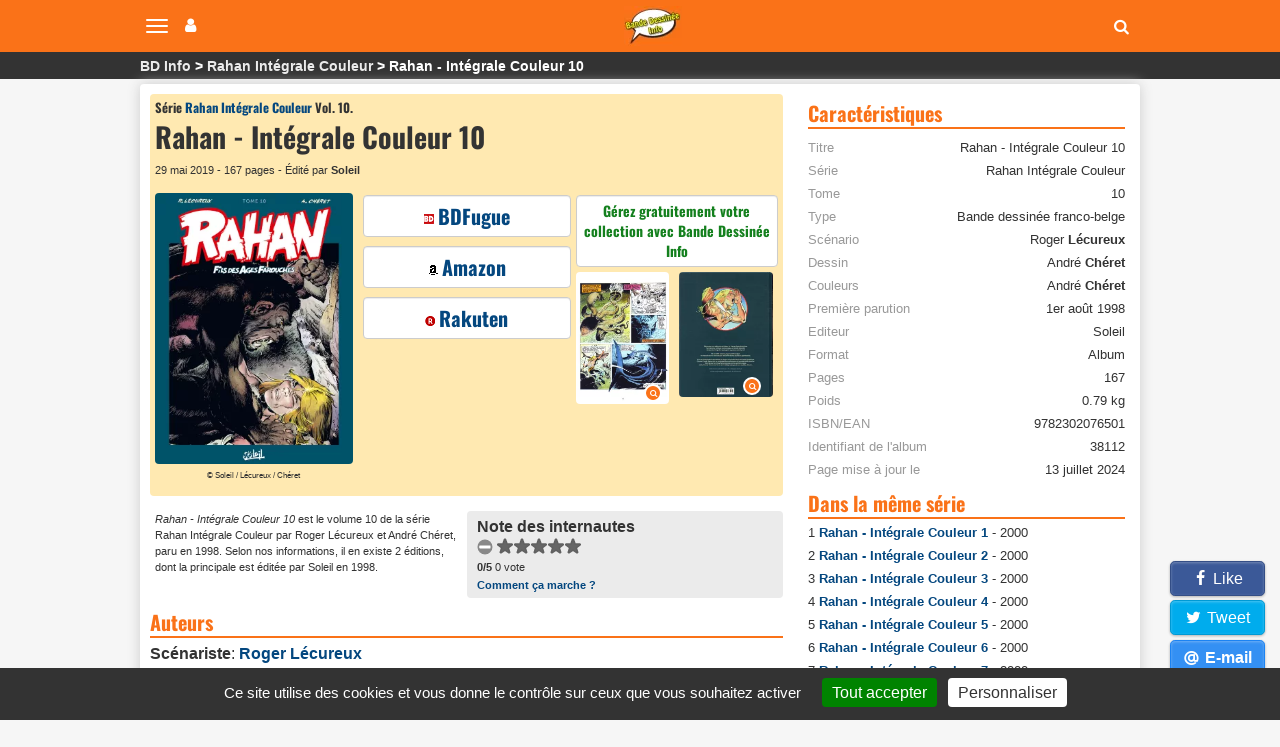

--- FILE ---
content_type: text/html; charset=utf-8
request_url: https://www.bandedessinee.info/Rahan-Integrale-Couleur-Rahan-Integrale-Couleur-10-10-bd
body_size: 11639
content:
<!DOCTYPE html>
<html dir="ltr" lang="fr">
<head>      
  
  


  <title>Rahan - Intégrale Couleur 10 (par Roger Lécureux et André Chéret) Tome 10 de la</title>
<meta name="description" content="Pour sauver Tama La chose qui s’étir Le coutelas perd La caverne hanté La vallée heureuse ( Roméro Les esprits de la nui Dans les entrailles du Gora L’oeil de grani Le secret des eaux profonde La folie de l’ivoire ( Roméro) - Rahan - Intégrale Couleur 10 par Roger Lécureux et André Chéret - Sorti en 1998 - Tome 10 de la série" />

<meta name="twitter:card" content="summary">
<meta name="twitter:site" content="@infobd">
<meta property="og:site_name" content="Bande Dessinée Info" />
<meta property="og:type" content="website" />
<meta property="og:url" content="https://www.bandedessinee.info/Rahan-Integrale-Couleur-Rahan-Integrale-Couleur-10-10-bd" />
<meta property="og:title" content="Rahan - Intégrale Couleur 10 (par Roger Lécureux et André Chéret) Tome 10 de la série Rahan Intégrale Couleur - Bande Dessinée Info" />
<meta property="og:description" content="Pour sauver Tama La chose qui s’étir Le coutelas perd La caverne hanté La vallée heureuse ( Roméro Les esprits de la nui Dans les entrailles du Gora L’oeil de grani Le secret des eaux profonde La folie de l’ivoire ( Roméro) - Rahan - Intégrale Couleur 10 par" />
<meta property="og:image" content="https://www.bandedessinee.info/IMG/logo/f/8/b/editionon101367.jpg" />
	<meta property="og:image:type" content="image/jpg" />
	<meta property="og:image:width" content="900" />
	<meta property="og:image:height" content="1232" />
<link rel="canonical" href="https://www.bandedessinee.info/Rahan-Integrale-Couleur-Rahan-Integrale-Couleur-10-10-bd" />
<!-- Google tag (gtag.js) -->
<script async src="https://www.googletagmanager.com/gtag/js?id=G-F8Z3L6P334"></script>
<script>
	window.dataLayer = window.dataLayer || [];
	function gtag(){dataLayer.push(arguments);}
	gtag('js', new Date());
	gtag('config', 'G-F8Z3L6P334');
</script>
<meta http-equiv="Content-Type" content="text/html; charset=UTF-8" />
<meta name="viewport" content="width=device-width, initial-scale=1.0, minimum-scale=1.0" />
<meta name="HandheldFriendly" content="true"/>
<meta name="bingbot" content="nocache">
<link rel="alternate" type="application/rss+xml" title="Syndiquer tout le site" href="https://www.bandedessinee.info/spip.php?page=backend" />
<link rel="shortcut icon" href="https://www.bandedessinee.info/squelettes/favicon.ico" />
<link rel="apple-touch-icon" sizes="180x180" href="/apple-touch-icon.png">
<link rel="icon" type="image/png" sizes="32x32" href="/favicon-32x32.png">
<link rel="icon" type="image/png" sizes="16x16" href="/favicon-16x16.png">
<link rel="manifest" href="/manifest.json">
<link rel="mask-icon" href="/safari-pinned-tab.svg" color="#5bbad5">
<meta name="theme-color" content="#ffffff">
<link rel='stylesheet' href='local/cache-css/b8e54333f01ed7123de435a9d40feb9d.css?1737129689' type='text/css' />



<script>
var mediabox_settings={"auto_detect":true,"ns":"box","tt_img":true,"sel_g":"#documents_portfolio a[type='image\/jpeg'],#documents_portfolio a[type='image\/png'],#documents_portfolio a[type='image\/gif']","sel_c":".mediabox","str_ssStart":"Diaporama","str_ssStop":"Arr\u00eater","str_cur":"{current}\/{total}","str_prev":"Pr\u00e9c\u00e9dent","str_next":"Suivant","str_close":"Fermer","str_loading":"Chargement\u2026","str_petc":"Taper \u2019Echap\u2019 pour fermer","str_dialTitDef":"Boite de dialogue","str_dialTitMed":"Affichage d\u2019un media","splash_url":"","lity":{"skin":"_simple-dark","maxWidth":"95%","maxHeight":"95%","minWidth":"400px","minHeight":"","slideshow_speed":"2500","opacite":"0.9","defaultCaptionState":"expanded"}};
</script>
<!-- insert_head_css -->




<script type='text/javascript'>
var jQl={q:[],dq:[],gs:[],ready:function(a){"function"==typeof a&&jQl.q.push(a);return jQl},getScript:function(a,c){jQl.gs.push([a,c])},unq:function(){for(var a=0;a<jQl.q.length;a++)jQl.q[a]();jQl.q=[]},ungs:function(){for(var a=0;a<jQl.gs.length;a++)jQuery.getScript(jQl.gs[a][0],jQl.gs[a][1]);jQl.gs=[]},bId:null,boot:function(a){"undefined"==typeof window.jQuery.fn?jQl.bId||(jQl.bId=setInterval(function(){jQl.boot(a)},25)):(jQl.bId&&clearInterval(jQl.bId),jQl.bId=0,jQl.unqjQdep(),jQl.ungs(),jQuery(jQl.unq()), "function"==typeof a&&a())},booted:function(){return 0===jQl.bId},loadjQ:function(a,c){setTimeout(function(){var b=document.createElement("script");b.src=a;document.getElementsByTagName("head")[0].appendChild(b)},1);jQl.boot(c)},loadjQdep:function(a){jQl.loadxhr(a,jQl.qdep)},qdep:function(a){a&&("undefined"!==typeof window.jQuery.fn&&!jQl.dq.length?jQl.rs(a):jQl.dq.push(a))},unqjQdep:function(){if("undefined"==typeof window.jQuery.fn)setTimeout(jQl.unqjQdep,50);else{for(var a=0;a<jQl.dq.length;a++)jQl.rs(jQl.dq[a]); jQl.dq=[]}},rs:function(a){var c=document.createElement("script");document.getElementsByTagName("head")[0].appendChild(c);c.text=a},loadxhr:function(a,c){var b;b=jQl.getxo();b.onreadystatechange=function(){4!=b.readyState||200!=b.status||c(b.responseText,a)};try{b.open("GET",a,!0),b.send("")}catch(d){}},getxo:function(){var a=!1;try{a=new XMLHttpRequest}catch(c){for(var b=["MSXML2.XMLHTTP.5.0","MSXML2.XMLHTTP.4.0","MSXML2.XMLHTTP.3.0","MSXML2.XMLHTTP","Microsoft.XMLHTTP"],d=0;d<b.length;++d){try{a= new ActiveXObject(b[d])}catch(e){continue}break}}finally{return a}}};if("undefined"==typeof window.jQuery){var $=jQl.ready,jQuery=$;$.getScript=jQl.getScript};
jQl.loadjQ('local/cache-js/acca64d30dcc6b756a443a807acb2c7d.js?1737129689')
</script>










<!-- insert_head -->


<script type='text/javascript' src='plugins/auto/tarteaucitron/v1.7.0/lib/tarteaucitron/tarteaucitron.js' id='tauc'></script>
<script type="text/javascript">
	tarteaucitron.init({
		"privacyUrl": "", /* Privacy policy url */

		"hashtag": "#tarteaucitron", /* Ouverture automatique du panel avec le hashtag */
		"cookieName": "tarteaucitron", /* Cookie name */

		"orientation": "bottom", /* le bandeau doit être en haut (top), au milieu (middle) ou en bas (bottom) ? */
		"groupServices": false, /* Group services by category */
		"closePopup": false, /* Show a close X on the banner */

		/* Gestion petit bandeau */
		"showAlertSmall": true, /* afficher le petit bandeau en bas à droite ? */
		"cookieslist": false, /* Afficher la liste des cookies installés ? */

		/* Gestion de la petite icone Cookie */
		"showIcon": false, /* Show cookie Icon or not */
		
		"iconPosition": "", /* BottomRight, BottomLeft, TopRight and TopLeft */

		"adblocker": true, /* Afficher un message si un adblocker est détecté */

		/* Gestion grand bandeau */
		"DenyAllCta" : 	false, /* Show the deny all button */
		"AcceptAllCta" : true, /* Show the accept all button when highPrivacy on */
		"highPrivacy": true, /* Si true, affiche le bandeau de consentement. Sinon, le consentement est implicite. */

		"handleBrowserDNTRequest": true, /* If Do Not Track == 1, disallow all */

		"removeCredit": false, /* supprimer le lien vers la source ? */

		"useExternalCss": false, /* If false, the tarteaucitron.css file will be loaded */
		"useExternalJs": false, /* If false, the tarteaucitron.js file will be loaded */

		

		"moreInfoLink": true, /* Show more info link */
		

		"mandatory": true, /* Show a message about mandatory cookies */

	});

	var tarteaucitronCustomText = {
		
		
	}

	var tarteaucitronForceLanguage = 'fr';
</script>
<script>htactif=1;document.createElement('picture'); var image_responsive_retina_hq = 0;</script><script>image_responsive_retina_hq = 1;</script>



		





<script>
$(document).ready(function(){
	$.getScript('js/defer.js');
});
</script>
</head>
<body>







	<nav class="navbar navbar-expand-lg navbar-light navbar-fixed-top" id="mainNav">
	<div class="container-top">
		<button type="button" class="navbar-toggle collapsed" aria-hidden="true" id="btn-menu-navbar">
			<span class="sr-only">Navigation</span>
			<span class="icon-bar"></span>
			<span class="icon-bar"></span>
			<span class="icon-bar"></span>
		</button>
		<button type="button" class="navbar-toggle collapsed no-margin" aria-hidden="true" id="btn-menu-compte">
			<span class="sr-only">Votre compte</span>
			<i class="fa fa-user"></i>
		</button>
		<a class="navbar-brand" href="https://www.bandedessinee.info"><picture style='padding:0;padding-bottom:68.548387096774%' class='conteneur_image_responsive_h'><!--[if IE 9]><video style='display: none;'><![endif]--><source srcset='local/cache-responsive/cache-58/e/5/e5814bd5e839cc72d670c8107fe223b3.png.webp?1698835670 1x,local/cache-responsive/cache-116/e/5/e5814bd5e839cc72d670c8107fe223b3.png.webp?1698835670 2x' type='image/webp'><source srcset='local/cache-responsive/cache-58/e/5/e5814bd5e839cc72d670c8107fe223b3.png?1698835670 1x,local/cache-responsive/cache-116/e/5/e5814bd5e839cc72d670c8107fe223b3.png?1698835670 2x' type='image/png'><!--[if IE 9]></video><![endif]--><img src='local/cache-responsive/cache-58/e/5/e5814bd5e839cc72d670c8107fe223b3.png?1698835670' class='image_responsive avec_picturefill' alt='Bande Dessin&#233;e Info - Accueil' data-src='IMG/siteon0.png' data-l='124' data-h='85' data-tailles='[\&#034;58\&#034;]' /></picture></a>
		<div class="navbar-header">
			<button type="button" class="navbar-toggle collapsed fas fa-search" aria-hidden="true" id="btn-recherche"></button>
		</div>
	</div>
</nav>
<ul class="nav navbar-nav pull-right collapse" id="menu-navbar">
	<li><a href="https://www.bandedessinee.info/parutions">Planning des parutions</a></li>
	<li><a href="https://www.bandedessinee.info/Parutions-bd-comics-et-mangas">Récapitulatif des sorties</a></li>
	<li><a href="https://www.bandedessinee.info">Accueil</a></li>
	<li><a href="https://www.bandedessinee.info/Forum">Forum</a></li>
	<li><a href="https://www.bandedessinee.info/tous-les-oneshots">Tous les oneshots</a></li>
	<li><a href="https://www.bandedessinee.info/toutes-les-series">Toutes les séries</a></li>
	<li><a href="https://www.bandedessinee.info/tous-les-auteurs">Tous les auteurs</a></li>
	<li><a href="https://www.bandedessinee.info/tous-les-periodiques">Tous les périodiques</a></li>
</ul>
<ul class="nav navbar-nav pull-right collapse" id="menu-compte">
	<li><a href="https://www.bandedessinee.info/compte" rel="nofollow">Votre Compte</a></li>
	<li><a href="https://www.bandedessinee.info/votre-collection" rel="nofollow">Gestion de collection</a></li>

</ul>
<div class="collapse" id="recherche-autocomplete">
	<form class="navbar-form" action="spip.php?page=recherche" method="get" role="search">
		<div class="form-group">
			<input name="page" value="recherche" type="hidden"/>
			<input type="text" class="form-control" required name="recherche" id="recherche" placeholder="Rechercher un album, une série, un auteur, un ISBN, un éditeur, ..." aria-label= "Rechercher" value=""/>
			<button type="submit" class="form-control btn fas fa-arrow-circle-right hidden" aria-hidden="true"></button>
		</div>
	</form>
</div>	<section id="breadcrumbs">
		<div class="container-top">
			<ul class="breadcrumbs_items">
				<li><a href="https://www.bandedessinee.info">BD Info</a></li>
				
				 <li><a href="Rahan-Integrale-Couleur-serie">Rahan Intégrale Couleur</a></li>
				
				<li>Rahan - Intégrale Couleur 10</li>
			</ul>
			
		</div>
	</section>

	<div class="container row main-content clearfix">
		
		<div class="col-xs-12 col-lg-8 pr-20-lg no-padding clearfix mt-5">
			<div class="color-top clearfix">
				<div class="col-xs-12 no-margin no-padding mb-5">
					<div class="h1 small">Série  <a href="Rahan-Integrale-Couleur-serie">Rahan Intégrale Couleur</a> Vol. 10.  </div>
					<h1>Rahan - Intégrale Couleur 10</h1>
					<div class="span-block ultra-small mb-10 mt-5 text-left">29 mai 2019 -  167 pages - Édité par <b>Soleil</b></div>
				</div>

				<div class="col-xs-12 col-md-8 no-padding no-margin">
					<div class="col-xs-12 col-sm-6 text-center pr-10-sm no-padding">
						<picture style='padding:0;padding-bottom:136.88888888889%' class='conteneur_image_responsive_h'><!--[if IE 9]><video style='display: none;'><![endif]--><source srcset='local/cache-responsive/cache-289/a/9/a9a696a5202132078fd94f2e5fa12bcc.jpg.webp?1700644974 1x,local/cache-responsive/cache-578/a/9/a9a696a5202132078fd94f2e5fa12bcc.jpg.webp?1700644974 2x' type='image/webp'><source srcset='local/cache-responsive/cache-289/a/9/a9a696a5202132078fd94f2e5fa12bcc.jpg?1700644974 1x,local/cache-responsive/cache-578/a/9/a9a696a5202132078fd94f2e5fa12bcc.jpg?1700644974 2x' type='image/jpeg'><!--[if IE 9]></video><![endif]--><img src='plugins/auto/image_responsive/rien.gif?1698744295' class='image_responsive avec_picturefill' alt='Rahan - Int&#233;grale Couleur 10 - S&#233;rie Rahan Int&#233;grale Couleur par Roger L&#233;cureux et Andr&#233; Ch&#233;ret - Couverture' data-src='IMG/logo/f/8/b/editionon101367.jpg' data-l='900' data-h='1232' data-tailles='[\&#034;289\&#034;]' /></picture>
						
						<div class="span-block ultra-small2 mb-5">&copy;  Soleil / Lécureux / Chéret</div>
					</div>
					<div class="col-xs-12 col-sm-6 text-center no-padding no-pr-lg">
						
						<div class="col-xs-12 no-padding">
							<div class="col-xs-12 row-eq-height no-padding mb-5">
								<a class="btn-affil no-margin" href="https://www.bdfugue.com/rahan-integrale-tome-10?ref=69" title="Acheter chez BDFugue" rel="nofollow noopener sponsored" target="_blank"><i class="sprite sprite-bdfugue-10"></i>BDFugue</a>
	
							</div>
							<div class="col-xs-12 row-eq-height no-padding mb-5">
		<a class="btn-affil no-margin" href="https://www.amazon.fr/gp/product/2302076508?tag=adne-21" title="Acheter sur Amazon" rel="nofollow noopener sponsored" target="_blank"><i class="sprite sprite-amazon-10"></i>Amazon</a>
	
							</div>
							<div class="col-xs-12 row-eq-height no-padding mb-5">
			<a class="btn-affil no-margin" href="https://track.effiliation.com/servlet/effi.redir?id_compteur=14187154&url=https%3A%2F%2Ffr.shopping.rakuten.com%2Foffer%2Fbuy%2F3788483700%2Frahan-l-integrale-10-t10-format-broche.html" title="Acheter chez Rakuten" rel="nofollow noopener sponsored" target="_blank"><i class="sprite sprite-rakuten-10"></i>Rakuten</a>
	
							</div>
						</div>
						
					</div>
				</div>
				<div class="col-xs-12 col-md-4 no-padding no-margin">
					<div class="col-xs-12 text-center no-padding no-padding-right-5-md">
						<div class="col-xs-12 cartouche-info text-center mb-5 no-padding-left-5"><a class="texte-vert" href='https://www.bandedessinee.info/compte'>Gérez gratuitement votre collection avec Bande Dessinée Info</a></div></div>
					<div class="col-xs-12 text-center pr-5-sm no-padding ">
						<div class="col-xs-12 mb-5 no-padding no-padding-right-5-md">
							<div class="col-xs-12 no-padding" id="portfolio_planches">
								<a href="https://www.bandedessinee.info/IMG/logo/3/8/7/Rahan-Integrale-Couleur-Rahan-Integrale-Couleur-10-10-bd-extrait-1.jpg" class="col-xs-6 no-padding-left-5 mediabox" rel="galerie" title="Rahan - Int&#233;grale Couleur 10 - Extrait 1"><picture style='padding:0;padding-bottom:140.84507042254%' class='conteneur_image_responsive_h'><img src='plugins/auto/image_responsive/rien.gif?1698744295' class='image_responsive lazy' alt='Rahan - Int&#233;grale Couleur 10 - Extrait 1' data-src='IMG/logo/3/8/7/Rahan-Integrale-Couleur-Rahan-Integrale-Couleur-10-10-bd-extrait-1.jpg' data-l='568' data-h='800' data-tailles='[\&#034;180\&#034;,\&#034;180\&#034;]' data-autorisees='{&#034;180&#034;:{&#034;1&#034;:&#034;local\/cache-responsive\/cache-180\/4\/2\/426b2250791eab95deb36355cbb94a68.jpg?1700644974&#034;,&#034;2&#034;:&#034;local\/cache-responsive\/cache-360\/4\/2\/426b2250791eab95deb36355cbb94a68.jpg?1700644974&#034;}}' data-autorisees_webp='{&#034;180&#034;:{&#034;1&#034;:&#034;local\/cache-responsive\/cache-180\/4\/2\/426b2250791eab95deb36355cbb94a68.jpg.webp?1700644974&#034;,&#034;2&#034;:&#034;local\/cache-responsive\/cache-360\/4\/2\/426b2250791eab95deb36355cbb94a68.jpg.webp?1700644975&#034;}}' data-src-lazy='plugins/auto/image_responsive/rien.gif?1698744295' /></picture><span class="loupe"></span></a>
								<a href="https://www.bandedessinee.info/IMG/logo/0/4/6/titreoff38112.jpg" class="col-xs-6 no-padding-right mediabox" rel="galerie" title="Rahan - Int&#233;grale Couleur 10 - Extrait 2"><picture style='padding:0;padding-bottom:133.33333333333%' class='conteneur_image_responsive_h'><img src='plugins/auto/image_responsive/rien.gif?1698744295' class='image_responsive lazy' alt='Rahan - Int&#233;grale Couleur 10 - Extrait 1' data-src='IMG/logo/0/4/6/titreoff38112.jpg' data-l='600' data-h='800' data-tailles='[\&#034;180\&#034;,\&#034;180\&#034;]' data-autorisees='{&#034;180&#034;:{&#034;1&#034;:&#034;local\/cache-responsive\/cache-180\/9\/5\/95573c7d5d0f93583e3540969336dcfe.jpg?1700644975&#034;,&#034;2&#034;:&#034;local\/cache-responsive\/cache-360\/9\/5\/95573c7d5d0f93583e3540969336dcfe.jpg?1700644975&#034;}}' data-autorisees_webp='{&#034;180&#034;:{&#034;1&#034;:&#034;local\/cache-responsive\/cache-180\/9\/5\/95573c7d5d0f93583e3540969336dcfe.jpg.webp?1700644975&#034;,&#034;2&#034;:&#034;local\/cache-responsive\/cache-360\/9\/5\/95573c7d5d0f93583e3540969336dcfe.jpg.webp?1700644975&#034;}}' data-src-lazy='plugins/auto/image_responsive/rien.gif?1698744295' /></picture><span class="loupe"></span></a>
							</div>
						</div>
					</div>
				</div>
			</div>
			<div class="row">
				<div class="col-xs-12 col-sm-6 ultra-small padding-right-5-md mb-10">
					<i>Rahan - Intégrale Couleur 10</i> est le volume 10 de la série Rahan Intégrale Couleur par Roger Lécureux et André Chéret, paru en 1998. Selon nos informations,  il en existe 2 éditions, dont la principale est éditée par Soleil en 1998.
				</div>
				<div class="col-xs-12 col-sm-6 cartouche-gris">
					<b>Note des internautes</b>
					<!--formulaire_notation-->

<div class="formulaire_notation ajax">
 
	<form action="Rahan-Integrale-Couleur-Rahan-Integrale-Couleur-10-10-bd" method="post" id="notation-titres38112" style="display:inline; padding:0; spacing:0; border:0">
		<span class="form-hidden"><input name="id_titre" value="38112" type="hidden"
/><input name="page" value="titre" type="hidden"
/><input name='formulaire_action' type='hidden'
		value='notation' /><input name='formulaire_action_args' type='hidden'
		value='8H7lQ+L6tE9IenRxIWDStJfMGmd7efk40rdemMguEm4slHRWs7J2E6hwpHAFWSPLD55au3N+LN+G9rIUA3kW34EpR4JJESq5Hd7pDaS3/F2OIRTfIF+n1M6VTiwU' /><input name='formulaire_action_sign' type='hidden'
		value='' /><input type='hidden' name='_jeton' value='7bc23789cf02d30d197eb4a814b38ae4e6883bc32216936248f0c7917a4007a9' /></span><div style="display:inline">
			<div class='notation_note notation_note_on_load' ><input name='notation-titres38112' type='radio' class='auto-submit-star rating-cancel' value='-1' />
<input name='notation-titres38112' type='radio' class='auto-submit-star' value='1' />
<input name='notation-titres38112' type='radio' class='auto-submit-star' value='2' />
<input name='notation-titres38112' type='radio' class='auto-submit-star' value='3' />
<input name='notation-titres38112' type='radio' class='auto-submit-star' value='4' />
<input name='notation-titres38112' type='radio' class='auto-submit-star' value='5' />
</div>
			
			<input type="hidden" name="notation_id_donnees" id="id_donnees-titres38112" value="38112" />
			<input type="hidden" name="content" id="content-titres38112" value="" />
			<input type="submit" class="access" value="Voter"/>
			<span class="note ultra-small"><b>0/5</b> 0 vote</span>
		</div>
	<div class="editer saisie_session_email" style="display: none;">
	<label for="give_me_your_email">Veuillez laisser ce champ vide :</label>
	<input type="text" class="text email" name="email_nobot" id="give_me_your_email" value="" size="10" />
</div></form>




</div>
<div class="ultra-small"><a href="/dernieres-notes#presentation">Comment ça marche ?</a></div>
				</div>
			</div>

			 <h2 class="title-stripe mt-10" id="auteurs">Auteurs</h2>
			<div class="span-block mb-5"><b>Scénariste</b>: <a href="Lecureux-aut">Roger <b>Lécureux</b></a>
			</div>
			<div class="span-block mb-5"><b>Dessinateur</b>: <a href="Cheret-aut">André <b>Chéret</b></a>
			</div>
			
			
			<div class="span-block mb-5"><b>Coloriste</b>: André <b>Chéret</b></div>

			
			

			
			<h2 class="title-stripe mt-10" id="editions">2 éditions</h2>
			
			<div class="row text-left cartouche-gris mb-10">
				<div class="col-xs-2 no-padding-left" id="portfolio_planches38112">
					<a href="https://www.bandedessinee.info/IMG/logo/5/9/0/editionon39484.jpg" class="mediabox" rel="editions" title="Rahan - Int&#233;grale Couleur 10 - Série Rahan Int&#233;grale Couleur - 9782877647830"><picture style='padding:0;padding-bottom:136.16666666667%' class='conteneur_image_responsive_h'><img src='plugins/auto/image_responsive/rien.gif?1698744295' class='image_responsive lazy' alt='Rahan - Int&#233;grale Couleur 10 - S&#233;rie Rahan Int&#233;grale Couleur - 9782877647830' data-src='IMG/logo/5/9/0/editionon39484.jpg' data-l='600' data-h='817' data-tailles='[\&#034;130\&#034;,\&#034;130\&#034;]' data-autorisees='{&#034;130&#034;:{&#034;1&#034;:&#034;local\/cache-responsive\/cache-130\/d\/d\/dde3b613f00187f661df33d25b70b09a.jpg?1700644975&#034;,&#034;2&#034;:&#034;local\/cache-responsive\/cache-260\/d\/d\/dde3b613f00187f661df33d25b70b09a.jpg?1700644975&#034;}}' data-autorisees_webp='{&#034;130&#034;:{&#034;1&#034;:&#034;local\/cache-responsive\/cache-130\/d\/d\/dde3b613f00187f661df33d25b70b09a.jpg.webp?1700644975&#034;,&#034;2&#034;:&#034;local\/cache-responsive\/cache-260\/d\/d\/dde3b613f00187f661df33d25b70b09a.jpg.webp?1700644975&#034;}}' data-src-lazy='plugins/auto/image_responsive/rien.gif?1698744295' /></picture><span class="loupe"></span></a>
				</div>
				<div class="col-xs-10 no-padding row">
					<div class="h2 mb-5">1er août 1998</div>
					
					
					<div class="col-sm-6 no-padding-left ultra-small">
						<div class="span-block mb-5 mt-5">Editeur: <b>Soleil</b></div>
						
						
						<div class="span-block mb-5">ISBN: <b>9782877647830</b></div>
						<div class="span-block mb-5">EAN: <b>9782877647830</b></div>
						<div class="span-block mb-5">ISBN-10: <b>2877647838</b></div>
						<div class="span-block mb-5">ASIN: <b>2877647838</b></div>
						<div class="span-block mb-5">ID édition: <b>39484</b></div>
					</div>
					<div class="col-sm-6 no-padding-left small">
						 
						<div class="span-block mb-5">Album  173 pages</div>
						<div class="span-block mb-5">Poids: 0.74 kg</div>
						<div class="span-block mb-5">29.6 x 21.4 x 1.6 cm</div>
						<div class="span-block mb-5">André <b>Chéret</b> (couleurs)</div>			
					</div>
				</div>
			</div>
			
			<div class="row text-left cartouche-gris mb-10">
				<div class="col-xs-2 no-padding-left" id="portfolio_planches38112">
					<a href="https://www.bandedessinee.info/IMG/logo/f/8/b/editionon101367.jpg" class="mediabox" rel="editions" title="Rahan - Int&#233;grale Couleur 10 - Série Rahan Int&#233;grale Couleur - 9782302076501"><picture style='padding:0;padding-bottom:136.88888888889%' class='conteneur_image_responsive_h'><img src='plugins/auto/image_responsive/rien.gif?1698744295' class='image_responsive lazy' alt='Rahan - Int&#233;grale Couleur 10 - S&#233;rie Rahan Int&#233;grale Couleur - 9782302076501' data-src='IMG/logo/f/8/b/editionon101367.jpg' data-l='900' data-h='1232' data-tailles='[\&#034;130\&#034;,\&#034;130\&#034;]' data-autorisees='{&#034;130&#034;:{&#034;1&#034;:&#034;local\/cache-responsive\/cache-130\/a\/9\/a9a696a5202132078fd94f2e5fa12bcc.jpg?1699018633&#034;,&#034;2&#034;:&#034;local\/cache-responsive\/cache-260\/a\/9\/a9a696a5202132078fd94f2e5fa12bcc.jpg?1699018633&#034;}}' data-autorisees_webp='{&#034;130&#034;:{&#034;1&#034;:&#034;local\/cache-responsive\/cache-130\/a\/9\/a9a696a5202132078fd94f2e5fa12bcc.jpg.webp?1699018633&#034;,&#034;2&#034;:&#034;local\/cache-responsive\/cache-260\/a\/9\/a9a696a5202132078fd94f2e5fa12bcc.jpg.webp?1699018633&#034;}}' data-src-lazy='plugins/auto/image_responsive/rien.gif?1698744295' /></picture><span class="loupe"></span></a>
				</div>
				<div class="col-xs-10 no-padding row">
					<div class="h2 mb-5">29 mai 2019</div>
					
					
					<div class="col-sm-6 no-padding-left ultra-small">
						<div class="span-block mb-5 mt-5">Editeur: <b>Soleil</b></div>
						<div class="span-block mb-5">Dépôt légal: <b>mai 2019</b></div>
						
						<div class="span-block mb-5">ISBN: <b>978-2-302-07650-1</b></div>
						<div class="span-block mb-5">EAN: <b>9782302076501</b></div>
						<div class="span-block mb-5">ISBN-10: <b>2302076508</b></div>
						<div class="span-block mb-5">ASIN: <b>2302076508</b></div>
						<div class="span-block mb-5">ID édition: <b>101367</b></div>
					</div>
					<div class="col-sm-6 no-padding-left small">
						 
						<div class="span-block mb-5">Album  167 pages</div>
						<div class="span-block mb-5">Poids: 0.79 kg</div>
						<div class="span-block mb-5">30 x 22 x 1.7 cm</div>
									
					</div>
				</div>
			</div>
			

			<h2 class="title-stripe mt-10" id="synopsis">Synopsis</h2>
			<div class="text-justify mt-10">
				<p>Pour sauver Tama</p>
<p>La chose qui s&#8217;étir</p>
<p>Le coutelas perd</p>
<p>La caverne hanté</p>
<p>La vallée heureuse ( Roméro</p>
<p>Les esprits de la nui</p>
<p>Dans les entrailles du Gora</p>
<p>L&#8217;oeil de grani</p>
<p>Le secret des eaux profonde</p>
<p>La folie de l&#8217;ivoire ( Roméro)</p>
			</div>

			
			
			<a href="#forum" title="Forum" name="forum" id="forum"></a>
			
			<div class="title-stripe mt-10">Avis et critiques des internautes</div>
			
			<div class='ajaxbloc' data-ajax-env='YPnlHKPqrLOd96MSPitPVVy/DymALtE/yMvZc+4ROHiaAQRIRbjwubgf60r89KDGh/H5cd4jLxQjHG7+xyR3Jd/Oz2cgh4ek5E+jNO+VjevyM7oFwUXK7Ww04lgH+3uIiz/8N6PA5CotcOMf5EyVKyrSKGtp41lFsTfgx66oItRdJniLoWi2TNI7SovRVPysNOhad5y3eWdpSp6/lAQXgSgJh16WRt6odFyMHeUcgaWcrIIm90aSDNK++3pM8bGRIIjqzUmfIMmVsjJQ+H36CZH+oUAUfTW7C2A6Ia8+t5HVadxo+TMpYAFK++TW1m0=' data-origin="Rahan-Integrale-Couleur-Rahan-Integrale-Couleur-10-10-bd">

 
<div class="row mt-10">
	<div class="col-xs-12 col-sm-4 col-md-3 no-padding-left-5"><form class='bouton_action_post ajax' method='post' action='Rahan-Integrale-Couleur-Rahan-Integrale-Couleur-10-10-bd?choix=go'><div><input name="choix" value="go" type="hidden"
/><input name="id_titre" value="38112" type="hidden"
/><input name="page" value="titre" type="hidden"
/><button type='submit' class='submit noscroll btn-soyez'>Soyez le premier</button></div></form></div>
	<div class="col-xs-12 col-sm-8 col-md-9 no-padding small">
		<div class="span-block small">Les commentaires anonymes sont autorisés.</div>
		<div class="span-block small mb-5">Chaque commentaire est vérifié par la rédaction avant d'être publié.</div>
	</div>
</div>

</div><!--ajaxbloc-->

			
			

		</div>
		<div class="col-xs-12 col-lg-4"><div class="title-stripe mt-10" id="caracteristiques">Caractéristiques</div>
			<ul class="ul-caracteristiques mt-10">
				<li><span>Titre</span> Rahan - Intégrale Couleur 10</li>
				<li><span>Série</span> Rahan Intégrale Couleur</li><li><span>Tome</span> 10</li>
				<li><span>Type</span> Bande dessinée franco-belge</li>
				 
				<li><span>Scénario</span> Roger <b>Lécureux</b>
				</li>
				<li><span>Dessin</span> André <b>Chéret</b>
				</li>
				
				
				<li><span>Couleurs</span> André <b>Chéret</b></li>
				<li><span>Première parution</span> 1er août 1998</li>
				<li><span>Editeur</span> Soleil</li>
				<li><span>Format</span> Album</li>
				 <li><span>Pages</span> 167</li>
				<li><span>Poids</span> 0.79 kg</li>
				<li><span>ISBN/EAN</span> 9782302076501</li>
				
				
				<li><span>Identifiant de l'album</span> 38112</li>
				<li><span>Page mise à jour le</span> 13 juillet 2024</li>
			</ul>

			

			
			<div class="title-stripe mt-10">Dans la même série</div>
			<ul class="encart-sidebar mb-10">
			<li class="span-block mb-5">1 <a href="Rahan-Integrale-Couleur-Rahan-Integrale-Couleur-1-1-bd">Rahan - Intégrale Couleur 1</a> - 2000</li>
			<li class="span-block mb-5">2 <a href="Rahan-Integrale-Couleur-Rahan-Integrale-Couleur-2-2-bd">Rahan - Intégrale Couleur 2</a> - 2000</li>
			<li class="span-block mb-5">3 <a href="Rahan-Integrale-Couleur-Rahan-Integrale-Couleur-3-3-bd">Rahan - Intégrale Couleur 3</a> - 2000</li>
			<li class="span-block mb-5">4 <a href="Rahan-Integrale-Couleur-Rahan-Integrale-Couleur-4-4-bd">Rahan - Intégrale Couleur 4</a> - 2000</li>
			<li class="span-block mb-5">5 <a href="Rahan-Integrale-Couleur-Rahan-Integrale-Couleur-5-5-bd">Rahan - Intégrale Couleur 5</a> - 2000</li>
			<li class="span-block mb-5">6 <a href="Rahan-Integrale-Couleur-Rahan-Integrale-Couleur-6-6-bd">Rahan - Intégrale Couleur 6</a> - 2000</li>
			<li class="span-block mb-5">7 <a href="Rahan-Integrale-Couleur-Rahan-Integrale-Couleur-7-7-bd">Rahan - Intégrale Couleur 7</a> - 2000</li>
			<li class="span-block mb-5">8 <a href="Rahan-Integrale-Couleur-Rahan-Integrale-Couleur-8-8-bd">Rahan - Intégrale Couleur 8</a> - 1999</li>
			<li class="span-block mb-5">9 <a href="Rahan-Integrale-Couleur-Rahan-Integrale-Couleur-9-9-bd">Rahan - Intégrale Couleur 9</a> - 2000</li>
			<li class="span-block mb-5">10 Rahan - Intégrale Couleur 10 - 1998</li>
			<li class="span-block mb-5">11 <a href="Rahan-Integrale-Couleur-Rahan-Integrale-Couleur-11-11-bd">Rahan - Intégrale Couleur 11</a> - 2000</li>
			<li class="span-block mb-5">12 <a href="Rahan-Integrale-Couleur-Rahan-Integrale-Couleur-12-12-bd">Rahan - Intégrale Couleur 12</a> - 2000</li>
			<li class="span-block mb-5">13 <a href="Rahan-Integrale-Couleur-Rahan-Integrale-Couleur-13-13-bd">Rahan - Intégrale Couleur 13</a> - 2000</li>
			<li class="span-block mb-5">14 <a href="Rahan-Integrale-Couleur-Rahan-Integrale-Couleur-14-14-bd">Rahan - Intégrale Couleur 14</a> - 2000</li>
			<li class="span-block mb-5">15 <a href="Rahan-Integrale-Couleur-Rahan-Integrale-Couleur-15-15-bd">Rahan - Intégrale Couleur 15</a> - 2000</li>
			<li class="span-block mb-5">16 <a href="Rahan-Integrale-Couleur-Rahan-Integrale-Couleur-16-16-bd">Rahan - Intégrale Couleur 16</a> - 2000</li>
			<li class="span-block mb-5">17 <a href="Rahan-Integrale-Couleur-Rahan-Integrale-Couleur-17-17-bd">Rahan - Intégrale Couleur 17</a> - 2000</li>
			<li class="span-block mb-5">18 <a href="Rahan-Integrale-Couleur-Rahan-Integrale-Couleur-18-18-bd">Rahan - Intégrale Couleur 18</a> - 2000</li>
			<li class="span-block mb-5">19 <a href="Rahan-Integrale-Couleur-Rahan-Integrale-Couleur-19-19-bd">Rahan - Intégrale Couleur 19</a> - 2000</li>
			<li class="span-block mb-5">20 <a href="Rahan-Integrale-Couleur-Rahan-Integrale-Couleur-20-20-bd">Rahan - Intégrale Couleur 20</a> - 2000</li>
			<li class="span-block mb-5">21 <a href="Rahan-Integrale-Couleur-Rahan-Integrale-Couleur-21-21-bd">Rahan - Intégrale Couleur 21</a> - 2000</li>
			<li class="span-block mb-5">22 <a href="Rahan-Integrale-Couleur-Rahan-et-l-Homme-de-Tautavel-22-bd">Rahan et l&#8217;Homme de Tautavel</a> - 1997</li>
			<li class="span-block mb-5">23 <a href="Rahan-Integrale-Couleur-Rahan-Integrale-couleur-23-23-bd">Rahan Intégrale couleur 23</a> - 2009</li>
			<li class="span-block mb-5">24 <a href="Rahan-Integrale-Couleur-Rahan-Integrale-couleur-24-24-bd">Rahan Intégrale couleur 24</a> - 2010</li>
			<li class="span-block mb-5">25 <a href="Rahan-Integrale-Couleur-Rahan-Integrale-Couleur-25-25-bd">Rahan Intégrale Couleur 25</a> - 2011</li>
			<li class="span-block mb-5">26 <a href="Rahan-Integrale-Couleur-26-bd">Rahan Intégrale Couleur 26</a> - 2019</li>
			<li class="span-block mb-5"><a href="Rahan-Integrale-Couleur-Enfance-et-la-mort-de-Rahan-et-autres-histoire-BEST-OF-3D-L-bd">Enfance et la mort de Rahan (et autres histoire) - BEST OF 3D (L&#8217;)</a> - 2013</li>
			
			</ul>
			
			
<script type="application/ld+json">
{
	"@context"		: "https://schema.org",
	"@type"			: "WebPage",
	"name"			: "Rahan - Intégrale Couleur 10 (par Roger Lécureux et André Chéret) Tome 10 de la série Rahan Intégrale Couleur",
	"url"			: "https://www.bandedessinee.info/Rahan-Integrale-Couleur-Rahan-Integrale-Couleur-10-10-bd",
	"breadcrumb": {
		"@type": "BreadcrumbList",
		"itemListElement": [
			{"@type":		"ListItem",
				"position": 1,
				"name": 	"BD Info",
				"item": 	"https://www.bandedessinee.info"},
			{"@type": 		"ListItem",
				"position": 2,
				"name": 	"Rahan Intégrale Couleur",
				"item": 	"https://www.bandedessinee.info/Rahan-Integrale-Couleur-serie"},
			{"@type": 		"ListItem",
				"position": 3,
				"name": 	"Rahan - Intégrale Couleur 10",
				"item": 	"https://www.bandedessinee.info/Rahan-Integrale-Couleur-Rahan-Integrale-Couleur-10-10-bd"}]},
	"mainEntity"	: {
		"@type"		: "Book",
		"name"		: "Rahan - Intégrale Couleur 10",
		"author"	:
			{"@type"	: "Person",
			"name"		: "Roger Lécureux",
			"url"		: "https://www.bandedessinee.info/Lecureux-aut"},
		"illustrator":
			{"@type"	: "Person",
			"name"		: "André Chéret",
			"url"		: "https://www.bandedessinee.info/Cheret-aut"},
		"datePublished": "1998-08-01",
		"workExample": [
			{"@type":	"Book",
			"isbn":		"9782877647830",
			 "numberOfPages": 173,
			"datePublished"	: "1998-08-01",
			"publisher": 
				{"@type":	"Organization",
				"name":		"Soleil"}
			}
			,
			{"@type":	"Book",
			"isbn":		"9782302076501",
			 "numberOfPages": 167,
			"datePublished"	: "2019-05-29",
			"publisher": 
				{"@type":	"Organization",
				"name":		"Soleil"}
			}
			 ],
			"isPartOf":
			{"@type":	"BookSeries",
			"name":		"Rahan Intégrale Couleur",
			"url":		"https://www.bandedessinee.info/Rahan-Integrale-Couleur-serie"} ,
	"alternateName": "Rahan Intégrale Couleur 10"
	}
}
</script>
			
			<div class="title-stripe mt-10">Thèmes</div>
			<div class="btn-mot mt-5 mb-5">Jeunesse</div> <div class="btn-mot mt-5 mb-5">Histoire</div> <div class="btn-mot mt-5 mb-5">Aventure</div>
			<div class="title-stripe mt-10 mb-10">Statistiques</div>
<div class="small"><span class="boldb">132382 albums</span> et <span class="boldb">66256 numéros</span> de périodiques dans notre base de données
	<ul>
		<li class="mt-5">- 17773 <a href="https://www.bandedessinee.info/toutes-les-series">séries</a></li>
		<li class="mt-5">- 30271 <a href="https://www.bandedessinee.info/tous-les-oneshots">oneshots</a></li>
		<li class="mt-5">- 1784 <a href="https://www.bandedessinee.info/tous-les-periodiques">périodiques et revues</a></li>
		<li class="mt-5">- 33582 <a href="https://www.bandedessinee.info/tous-les-auteurs">auteurs</a></li>
		<li class="mt-5">- 2564 éditeurs</li>
	</ul>
</div>			<div class="title-stripe mt-10 mb-10">A lire également</div>

<div class="col-xs-12 no-padding mb-10">
	<div class="col-xs-2 img-responsive img-thumbnail"><picture style='padding:0;padding-bottom:130.66666666667%' class='conteneur_image_responsive_h'><img src='plugins/auto/image_responsive/rien.gif?1698744295' class='image_responsive lazy' alt='Cette semaine, Mickey enfile l&#039;armure d&#039;Iron Man' data-src='IMG/logo/6/c/2/journal-de-mickey-3830.jpg' data-l='600' data-h='784' data-tailles='[\&#034;130\&#034;,\&#034;130\&#034;]' data-autorisees='{&#034;130&#034;:{&#034;1&#034;:&#034;local\/cache-responsive\/cache-130\/4\/f\/4f68aa73f7b9868a4b88136ff2b447b5.jpg?1762958479&#034;,&#034;2&#034;:&#034;local\/cache-responsive\/cache-260\/4\/f\/4f68aa73f7b9868a4b88136ff2b447b5.jpg?1762958479&#034;}}' data-autorisees_webp='{&#034;130&#034;:{&#034;1&#034;:&#034;local\/cache-responsive\/cache-130\/4\/f\/4f68aa73f7b9868a4b88136ff2b447b5.jpg.webp?1762958479&#034;,&#034;2&#034;:&#034;local\/cache-responsive\/cache-260\/4\/f\/4f68aa73f7b9868a4b88136ff2b447b5.jpg.webp?1762958479&#034;}}' data-src-lazy='plugins/auto/image_responsive/rien.gif?1698744295' /></picture></div>
	<a class="h2 mt-10" href="Cette-semaine-Mickey-enfile-l-armure-d-Iron-Man">Cette semaine, Mickey enfile l&#8217;armure d&#8217;Iron Man</a>
</div>

<div class="col-xs-12 no-padding mb-10">
	<div class="col-xs-2 img-responsive img-thumbnail"><picture style='padding:0;padding-bottom:75%' class='conteneur_image_responsive_h'><img src='plugins/auto/image_responsive/rien.gif?1698744295' class='image_responsive lazy' alt='L&#233;a Maz&#233; &#8211; Fragments d&#039;un univers sensible (Quai des Bulles 2025)' data-src='IMG/logo/6/f/1/lea_maze_logo.jpg' data-l='800' data-h='600' data-tailles='[\&#034;130\&#034;,\&#034;130\&#034;]' data-autorisees='{&#034;130&#034;:{&#034;1&#034;:&#034;local\/cache-responsive\/cache-130\/4\/7\/474968bddcb1521aea3eb663198fb0f2.jpg?1761907321&#034;,&#034;2&#034;:&#034;local\/cache-responsive\/cache-260\/4\/7\/474968bddcb1521aea3eb663198fb0f2.jpg?1761907321&#034;}}' data-autorisees_webp='{&#034;130&#034;:{&#034;1&#034;:&#034;local\/cache-responsive\/cache-130\/4\/7\/474968bddcb1521aea3eb663198fb0f2.jpg.webp?1761907321&#034;,&#034;2&#034;:&#034;local\/cache-responsive\/cache-260\/4\/7\/474968bddcb1521aea3eb663198fb0f2.jpg.webp?1761907321&#034;}}' data-src-lazy='plugins/auto/image_responsive/rien.gif?1698744295' /></picture></div>
	<a class="h2 mt-10" href="Lea-Maze-Fragments-d-un-univers-sensible-Quai-des-Bulles-2025">Léa Mazé – Fragments d’un univers sensible (Quai des Bulles 2025)</a>
</div>

<div class="col-xs-12 no-padding mb-10">
	<div class="col-xs-2 img-responsive img-thumbnail"><picture style='padding:0;padding-bottom:133.33333333333%' class='conteneur_image_responsive_h'><img src='plugins/auto/image_responsive/rien.gif?1698744295' class='image_responsive lazy' alt='Festival Quai des Bulles 2025 : Le palmar&#232;s' data-src='IMG/logo/1/9/6/palmares-qdb-2025.jpg' data-l='600' data-h='800' data-tailles='[\&#034;130\&#034;,\&#034;130\&#034;]' data-autorisees='{&#034;130&#034;:{&#034;1&#034;:&#034;local\/cache-responsive\/cache-130\/4\/a\/4a838c72c30ed3882dd42924e78f8dfa.jpg?1761738824&#034;,&#034;2&#034;:&#034;local\/cache-responsive\/cache-260\/4\/a\/4a838c72c30ed3882dd42924e78f8dfa.jpg?1761738824&#034;}}' data-autorisees_webp='{&#034;130&#034;:{&#034;1&#034;:&#034;local\/cache-responsive\/cache-130\/4\/a\/4a838c72c30ed3882dd42924e78f8dfa.jpg.webp?1761738824&#034;,&#034;2&#034;:&#034;local\/cache-responsive\/cache-260\/4\/a\/4a838c72c30ed3882dd42924e78f8dfa.jpg.webp?1761738824&#034;}}' data-src-lazy='plugins/auto/image_responsive/rien.gif?1698744295' /></picture></div>
	<a class="h2 mt-10" href="Festival-Quai-des-Bulles-2025-le-palmares">Festival Quai des Bulles 2025&nbsp;: Le palmarès</a>
</div>

<div class="col-xs-12 no-padding mb-10">
	<div class="col-xs-2 img-responsive img-thumbnail"><picture style='padding:0;padding-bottom:75%' class='conteneur_image_responsive_h'><img src='plugins/auto/image_responsive/rien.gif?1698744295' class='image_responsive lazy' alt='Quai des Bulles 2025 : Le ph&#233;nom&#232;ne Radiant s&#039;est invit&#233; &#224; Saint-Malo' data-src='IMG/logo/5/f/e/logo-radiant-qdb-2025.jpg' data-l='800' data-h='600' data-tailles='[\&#034;130\&#034;,\&#034;130\&#034;]' data-autorisees='{&#034;130&#034;:{&#034;1&#034;:&#034;local\/cache-responsive\/cache-130\/5\/3\/53d390059793cdb1bd9d8eb062d4b92d.jpg?1761741418&#034;,&#034;2&#034;:&#034;local\/cache-responsive\/cache-260\/5\/3\/53d390059793cdb1bd9d8eb062d4b92d.jpg?1761741418&#034;}}' data-autorisees_webp='{&#034;130&#034;:{&#034;1&#034;:&#034;local\/cache-responsive\/cache-130\/5\/3\/53d390059793cdb1bd9d8eb062d4b92d.jpg.webp?1761741418&#034;,&#034;2&#034;:&#034;local\/cache-responsive\/cache-260\/5\/3\/53d390059793cdb1bd9d8eb062d4b92d.jpg.webp?1761741418&#034;}}' data-src-lazy='plugins/auto/image_responsive/rien.gif?1698744295' /></picture></div>
	<a class="h2 mt-10" href="Quai-des-Bulles-2025-Le-phenomene-Radiant-s-est-invite-a-Saint-Malo">Quai des Bulles 2025&nbsp;: Le phénomène Radiant s’est invité à Saint-Malo</a>
</div>

<div class="col-xs-12 no-padding mb-10">
	<div class="col-xs-2 img-responsive img-thumbnail"><picture style='padding:0;padding-bottom:136.05442176871%' class='conteneur_image_responsive_h'><img src='plugins/auto/image_responsive/rien.gif?1698744295' class='image_responsive lazy' alt='Avec La Derni&#232;re Maison juste avant la for&#234;t, Loisel l&#226;che les monstres le 19 novembre' data-src='IMG/logo/4/4/4/sortie_la_derniere_maison_juste_avant_la_foret.jpg' data-l='441' data-h='600' data-tailles='[\&#034;130\&#034;,\&#034;130\&#034;]' data-autorisees='{&#034;130&#034;:{&#034;1&#034;:&#034;local\/cache-responsive\/cache-130\/7\/c\/7cf783320ef81e0d3991e0231c23b4d4.jpg?1761667615&#034;,&#034;2&#034;:&#034;local\/cache-responsive\/cache-260\/7\/c\/7cf783320ef81e0d3991e0231c23b4d4.jpg?1761667615&#034;}}' data-autorisees_webp='{&#034;130&#034;:{&#034;1&#034;:&#034;local\/cache-responsive\/cache-130\/7\/c\/7cf783320ef81e0d3991e0231c23b4d4.jpg.webp?1761667615&#034;,&#034;2&#034;:&#034;local\/cache-responsive\/cache-260\/7\/c\/7cf783320ef81e0d3991e0231c23b4d4.jpg.webp?1761667615&#034;}}' data-src-lazy='plugins/auto/image_responsive/rien.gif?1698744295' /></picture></div>
	<a class="h2 mt-10" href="Avec-La-Derniere-Maison-juste-avant-la-foret-Loisel-lache-les-monstres-le-19-novembre">Avec La Dernière Maison juste avant la forêt, Loisel lâche les monstres le 19 novembre</a>
</div>		</div>
	</div>
	<footer>
	<div class="container">
		<div class="row">
			<div class="col-xs-12 col-sm-4">
				<div class="title-stripe mb-10">Suivez-nous!</div>
				<ul class="footer-social clearfix">
					<li><a href="https://www.facebook.com/bande.dessinee.info" target="_blank" rel="noopener" title="Facebook"><i class="fab fa-facebook-f social-icon facebook" aria-hidden="true"></i></a></li>
					<li><a href="https://twitter.com/infobd" target="_blank" rel="noopener" title="Twitter"><i class="fab fa-twitter social-icon twitter" aria-hidden="true"></i></a></li>

				</ul>
				<div class="title-stripe mt-10">A propos</div>
				<div class="span-block mt-10"><a href="https://www.bandedessinee.info/qui-nous-sommes">Présentation</a></div>
				<div class="span-block mt-10"><a href="https://www.bandedessinee.info/CGU">CGU</a></div>
				<div class="span-block mt-10"><a href="https://www.bandedessinee.info/contact">Contact</a></div>
				<div class="span-block mt-10 mb-10"><a href="https://www.bandedessinee.info/derniers-ajouts">Derniers ajouts</a></div>
			</div>

			<div class="col-xs-12 col-sm-4">
			<div class="title-stripe mb-10">En librairies</div>
			
			<div class="col-xs-12 no-padding mb-10">
				<div class="col-xs-2 img-responsive img-thumbnail mb-10 pr-5-sm"><picture style='padding:0;padding-bottom:132.5%' class='conteneur_image_responsive_h'><img src='plugins/auto/image_responsive/rien.gif?1698744295' class='image_responsive lazy' alt='Sorties du vendredi 9 mai 2025' data-src='IMG/logo/3/8/f/or_du_spectre.jpg' data-l='1200' data-h='1590' data-tailles='[\&#034;130\&#034;,\&#034;\&#034;]' data-autorisees='{&#034;130&#034;:{&#034;1&#034;:&#034;local\/cache-responsive\/cache-130\/f\/5\/f59d05fa4b835d6561aaa2d6d9804fc5.jpg?1746716405&#034;,&#034;2&#034;:&#034;local\/cache-responsive\/cache-260\/f\/5\/f59d05fa4b835d6561aaa2d6d9804fc5.jpg?1746716405&#034;},&#034;&#034;:{&#034;1&#034;:&#034;plugins\/auto\/image_responsive\/rien.gif&#034;,&#034;2&#034;:&#034;plugins\/auto\/image_responsive\/rien.gif&#034;}}' data-autorisees_webp='{&#034;130&#034;:{&#034;1&#034;:&#034;local\/cache-responsive\/cache-130\/f\/5\/f59d05fa4b835d6561aaa2d6d9804fc5.jpg.webp?1746716405&#034;,&#034;2&#034;:&#034;local\/cache-responsive\/cache-260\/f\/5\/f59d05fa4b835d6561aaa2d6d9804fc5.jpg.webp?1746716405&#034;},&#034;&#034;:{&#034;1&#034;:&#034;plugins\/auto\/image_responsive\/rien.gif&#034;,&#034;2&#034;:&#034;plugins\/auto\/image_responsive\/rien.gif&#034;}}' data-src-lazy='plugins/auto/image_responsive/rien.gif?1698744295' /></picture></div>
				<a class="mb-10" href="Sorties-du-vendredi-9-mai-2025">Sorties du vendredi 9 mai 2025</a>
			</div>
			
			<div class="col-xs-12 no-padding mb-10">
				<div class="col-xs-2 img-responsive img-thumbnail mb-10 pr-5-sm"><picture style='padding:0;padding-bottom:138.50415512465%' class='conteneur_image_responsive_h'><img src='plugins/auto/image_responsive/rien.gif?1698744295' class='image_responsive lazy' alt='Sorties du mercredi 7 mai 2025' data-src='IMG/logo/a/b/0/epouse_damnee_et_le_chasseur_de_demons_1.jpg' data-l='1083' data-h='1500' data-tailles='[\&#034;130\&#034;,\&#034;\&#034;]' data-autorisees='{&#034;130&#034;:{&#034;1&#034;:&#034;local\/cache-responsive\/cache-130\/d\/0\/d067fc9394fd43543b03c08a9bb3ff1c.jpg?1746625587&#034;,&#034;2&#034;:&#034;local\/cache-responsive\/cache-260\/d\/0\/d067fc9394fd43543b03c08a9bb3ff1c.jpg?1746625587&#034;},&#034;&#034;:{&#034;1&#034;:&#034;plugins\/auto\/image_responsive\/rien.gif&#034;,&#034;2&#034;:&#034;plugins\/auto\/image_responsive\/rien.gif&#034;}}' data-autorisees_webp='{&#034;130&#034;:{&#034;1&#034;:&#034;local\/cache-responsive\/cache-130\/d\/0\/d067fc9394fd43543b03c08a9bb3ff1c.jpg.webp?1746625587&#034;,&#034;2&#034;:&#034;local\/cache-responsive\/cache-260\/d\/0\/d067fc9394fd43543b03c08a9bb3ff1c.jpg.webp?1746625587&#034;},&#034;&#034;:{&#034;1&#034;:&#034;plugins\/auto\/image_responsive\/rien.gif&#034;,&#034;2&#034;:&#034;plugins\/auto\/image_responsive\/rien.gif&#034;}}' data-src-lazy='plugins/auto/image_responsive/rien.gif?1698744295' /></picture></div>
				<a class="mb-10" href="Sorties-du-mercredi-7-mai-2025">Sorties du mercredi 7 mai 2025</a>
			</div>
			
			<div class="col-xs-12 no-padding mb-10">
				<div class="col-xs-2 img-responsive img-thumbnail mb-10 pr-5-sm"><picture style='padding:0;padding-bottom:152%' class='conteneur_image_responsive_h'><img src='plugins/auto/image_responsive/rien.gif?1698744295' class='image_responsive lazy' alt='Sorties du vendredi 2 mai 2025' data-src='IMG/logo/4/0/8/batman_dark_patterns_1.jpg' data-l='1200' data-h='1824' data-tailles='[\&#034;130\&#034;,\&#034;\&#034;]' data-autorisees='{&#034;130&#034;:{&#034;1&#034;:&#034;local\/cache-responsive\/cache-130\/8\/9\/8983151ddb8f204d9bc90beca045d8b5.jpg?1746108011&#034;,&#034;2&#034;:&#034;local\/cache-responsive\/cache-260\/8\/9\/8983151ddb8f204d9bc90beca045d8b5.jpg?1746108011&#034;},&#034;&#034;:{&#034;1&#034;:&#034;plugins\/auto\/image_responsive\/rien.gif&#034;,&#034;2&#034;:&#034;plugins\/auto\/image_responsive\/rien.gif&#034;}}' data-autorisees_webp='{&#034;130&#034;:{&#034;1&#034;:&#034;local\/cache-responsive\/cache-130\/8\/9\/8983151ddb8f204d9bc90beca045d8b5.jpg.webp?1746108011&#034;,&#034;2&#034;:&#034;local\/cache-responsive\/cache-260\/8\/9\/8983151ddb8f204d9bc90beca045d8b5.jpg.webp?1746108011&#034;},&#034;&#034;:{&#034;1&#034;:&#034;plugins\/auto\/image_responsive\/rien.gif&#034;,&#034;2&#034;:&#034;plugins\/auto\/image_responsive\/rien.gif&#034;}}' data-src-lazy='plugins/auto/image_responsive/rien.gif?1698744295' /></picture></div>
				<a class="mb-10" href="Sorties-du-vendredi-2-mai-2025">Sorties du vendredi 2 mai 2025</a>
			</div>
			
			</div>

			<div class="col-xs-12 col-sm-4">
				<div class="title-stripe mb-10">Plan du site</div>
				<div class="span-block mb-10"><a href="Actualite-BD">Actualités</a></div>
				<div class="span-block mb-10"><a href="Chroniques">Critiques</a></div>
				<div class="span-block mb-10"><a href="Dossiers">Dossiers</a></div>
				<div class="span-block mb-10"><a href="Les-bonnes-questions">Les bonnes questions</a></div>
				<div class="span-block mb-10"><a href="Galeries">Galeries</a></div>
			</div>
		</div>
	</div>
	<div class="copyright text-center">
		Copyright © 2002-2026 <span class="texte-orange">Bande Dessinée Info</span>
	</div>
</footer>	<div id="shareb" class="jssocials">
		<div class="jssocials-shares">
			<div class="jssocials-share jssocials-share-facebook">
				<div data-obf="aHR0cHM6Ly9mYWNlYm9vay5jb20vc2hhcmVyL3NoYXJlci5waHA/dT1odHRwcyUzQSUyRiUyRnd3dy5iYW5kZWRlc3NpbmVlLmluZm8lMkZSYWhhbi1JbnRlZ3JhbGUtQ291bGV1ci1SYWhhbi1JbnRlZ3JhbGUtQ291bGV1ci0xMC0xMC1iZA==" class="jssocials-share-link btn-obf" title="Partagez sur Facebook" rel="nofollow noopener"><i class="fab fa-facebook-f jssocials-share-logo"></i><span class="jssocials-share-label hidden-xs">Like</span></div>
			</div>
			<div class="jssocials-share jssocials-share-twitter">
				<div data-obf="aHR0cHM6Ly94LmNvbS9zaGFyZT91cmw9aHR0cHMlM0ElMkYlMkZ3d3cuYmFuZGVkZXNzaW5lZS5pbmZvJTJGUmFoYW4tSW50ZWdyYWxlLUNvdWxldXItUmFoYW4tSW50ZWdyYWxlLUNvdWxldXItMTAtMTAtYmQ=" class="jssocials-share-link btn-obf" title="Partagez sur Twitter" rel="nofollow noopener"><i class="fab fa-twitter jssocials-share-logo"></i><span class="jssocials-share-label hidden-xs">Tweet</span></div>
			</div>
			<div class="jssocials-share jssocials-share-email">
				<a target="_self" href="mailto:?subject=https%3A%2F%2Fwww.bandedessinee.info%2FRahan-Integrale-Couleur-Rahan-Integrale-Couleur-10-10-bd" class="jssocials-share-link" title="Courriel" rel="nofollow noopener"><i class="fa fa-at jssocials-share-logo"></i><span class="jssocials-share-label hidden-xs">E-mail</span></a>
			</div>
		</div>
	</div>
<script type="text/javascript">tarteaucitron.user.gtagUa = 'G-F8Z3L6P334';

(tarteaucitron.job = tarteaucitron.job || []).push('gtag');
</script></body>
</html>